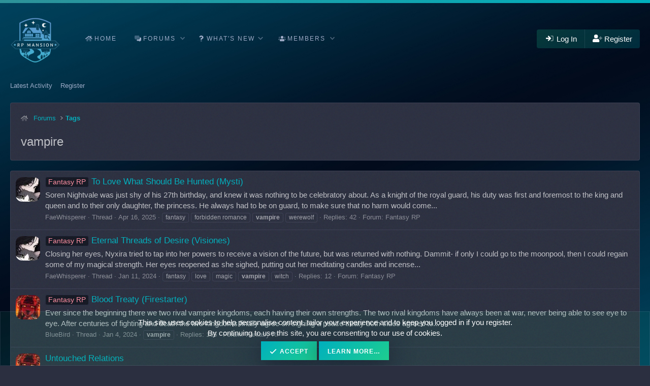

--- FILE ---
content_type: text/html; charset=utf-8
request_url: https://rpmansion.com/tags/vampire/
body_size: 10642
content:
<!DOCTYPE html>
<html id="XF" lang="en-US" dir="LTR"
	data-xf="2.3"
	data-app="public"
	
	
	data-template="tag_view"
	data-container-key=""
	data-content-key="tag-1"
	data-logged-in="false"
	data-cookie-prefix="xf_"
	data-csrf="1769822457,7b9034221b95703aff2529af2649208d"
	class="has-no-js template-tag_view"
	>
<head>
	
	
	

	<meta charset="utf-8" />
	<title>vampire | RP Mansion</title>
	<link rel="manifest" href="/webmanifest.php">

	<meta http-equiv="X-UA-Compatible" content="IE=Edge" />
	<meta name="viewport" content="width=device-width, initial-scale=1, viewport-fit=cover">

	
		
			
				<meta name="theme-color" content="#2c3041" />
			
		
	

	<meta name="apple-mobile-web-app-title" content="RP Mansion">
	
		<link rel="apple-touch-icon" href="/data/assets/logo/browserbookmark2.png">
		

	
		<link rel="canonical" href="https://rpmansion.com/tags/vampire/" />
	

	
		
	
	
	<meta property="og:site_name" content="RP Mansion" />


	
	
		
	
	
	<meta property="og:type" content="website" />


	
	
		
	
	
	
		<meta property="og:title" content="vampire" />
		<meta property="twitter:title" content="vampire" />
	


	
	
	
		
	
	
	<meta property="og:url" content="https://rpmansion.com/tags/vampire/" />


	
	
		
	
	
	
		<meta property="og:image" content="https://rpmansion.com/data/assets/logo/RPMansion700x700px3.png" />
		<meta property="twitter:image" content="https://rpmansion.com/data/assets/logo/RPMansion700x700px3.png" />
		<meta property="twitter:card" content="summary" />
	


	

	
	
	
		
	
	

	<link rel="stylesheet" href="/css.php?css=public%3Anormalize.css%2Cpublic%3Afa.css%2Cpublic%3Avariations.less%2Cpublic%3Acore.less%2Cpublic%3Aapp.less&amp;s=19&amp;l=1&amp;d=1769180588&amp;k=e04d5cdc89aba67ee7c6d82651dbbe00eddb1468" />
	
	
		<link rel="preconnect" href="https://fonts.gstatic.com">
		<link href="https://fonts.googleapis.com/css2?family=Sarabun:wght@300;400;500;700&display=swap" rel="stylesheet">
	

	

<link rel="stylesheet" href="/css.php?css=public%3Anotices.less&amp;s=19&amp;l=1&amp;d=1769180588&amp;k=72302aeef23b1d0dc4d6ed0397c626ef8eca5f7b" />
<link rel="stylesheet" href="/css.php?css=public%3Aozzmodz_badges.less&amp;s=19&amp;l=1&amp;d=1769180588&amp;k=99435f6bdce4013cebbd3d0b3b86389181c7644b" />
<link rel="stylesheet" href="/css.php?css=public%3Aextra.less&amp;s=19&amp;l=1&amp;d=1769180588&amp;k=e5f7197624ad141a5b5563dace687fdc535a8871" />




	
		<script src="/js/xf/preamble.min.js?_v=5116e053"></script>
	

	
	<script src="/js/vendor/vendor-compiled.js?_v=5116e053" defer></script>
	<script src="/js/xf/core-compiled.js?_v=5116e053" defer></script>

	<script>
		XF.ready(() =>
		{
			XF.extendObject(true, XF.config, {
				// 
				userId: 0,
				enablePush: true,
				pushAppServerKey: 'BKmr44Vk-T9F1LPS5W3soTcJxJNWRnei8f_zfaFA2x8Ynrnm5QENkxZIHPk4kr81PUMLKl2VXgwXBE-HEZXcO50',
				url: {
					fullBase: 'https://rpmansion.com/',
					basePath: '/',
					css: '/css.php?css=__SENTINEL__&s=19&l=1&d=1769180588',
					js: '/js/__SENTINEL__?_v=5116e053',
					icon: '/data/local/icons/__VARIANT__.svg?v=1769180583#__NAME__',
					iconInline: '/styles/fa/__VARIANT__/__NAME__.svg?v=5.15.3',
					keepAlive: '/login/keep-alive'
				},
				cookie: {
					path: '/',
					domain: '',
					prefix: 'xf_',
					secure: true,
					consentMode: 'simple',
					consented: ["optional","_third_party"]
				},
				cacheKey: 'f3ed7234243583f554e27d349fe769c5',
				csrf: '1769822457,7b9034221b95703aff2529af2649208d',
				js: {},
				fullJs: false,
				css: {"public:notices.less":true,"public:ozzmodz_badges.less":true,"public:extra.less":true},
				time: {
					now: 1769822457,
					today: 1769760000,
					todayDow: 5,
					tomorrow: 1769846400,
					yesterday: 1769673600,
					week: 1769241600,
					month: 1767254400,
					year: 1767254400
				},
				style: {
					light: '',
					dark: 'default',
					defaultColorScheme: 'dark'
				},
				borderSizeFeature: '3px',
				fontAwesomeWeight: 'r',
				enableRtnProtect: true,
				
				enableFormSubmitSticky: true,
				imageOptimization: '0',
				imageOptimizationQuality: 0.85,
				uploadMaxFilesize: 268435456,
				uploadMaxWidth: 1200,
				uploadMaxHeight: 1500,
				allowedVideoExtensions: ["m4v","mov","mp4","mp4v","mpeg","mpg","ogv","webm"],
				allowedAudioExtensions: ["mp3","opus","ogg","wav"],
				shortcodeToEmoji: true,
				visitorCounts: {
					conversations_unread: '0',
					alerts_unviewed: '0',
					total_unread: '0',
					title_count: true,
					icon_indicator: true
				},
				jsMt: {"xf\/action.js":"ab54024e","xf\/embed.js":"66a0e638","xf\/form.js":"66a0e638","xf\/structure.js":"2ce9b6af","xf\/tooltip.js":"66a0e638"},
				jsState: {},
				publicMetadataLogoUrl: 'https://rpmansion.com/data/assets/logo/RPMansion700x700px3.png',
				publicPushBadgeUrl: 'https://rpmansion.com/styles/default/xenforo/bell.png'
			})

			XF.extendObject(XF.phrases, {
				// 
"svStandardLib_time.day": "{count} day",
"svStandardLib_time.days": "{count} days",
"svStandardLib_time.hour": "{count} hour",
"svStandardLib_time.hours": "{count} hours",
"svStandardLib_time.minute": "{count} minutes",
"svStandardLib_time.minutes": "{count} minutes",
"svStandardLib_time.month": "{count} month",
"svStandardLib_time.months": "{count} months",
"svStandardLib_time.second": "{count} second",
"svStandardLib_time.seconds": "{count} seconds",
"svStandardLib_time.week": "time.week",
"svStandardLib_time.weeks": "{count} weeks",
"svStandardLib_time.year": "{count} year",
"svStandardLib_time.years": "{count} years",
				date_x_at_time_y:     "{date} at {time}",
				day_x_at_time_y:      "{day} at {time}",
				yesterday_at_x:       "Yesterday at {time}",
				x_minutes_ago:        "{minutes} minutes ago",
				one_minute_ago:       "1 minute ago",
				a_moment_ago:         "A moment ago",
				today_at_x:           "Today at {time}",
				in_a_moment:          "Just now",
				in_a_minute:          "In a minute",
				in_x_minutes:         "In {minutes} minutes",
				later_today_at_x:     "Later today at {time}",
				tomorrow_at_x:        "Tomorrow at {time}",
				short_date_x_minutes: "{minutes}m",
				short_date_x_hours:   "{hours}h",
				short_date_x_days:    "{days}d",

				day0: "Sunday",
				day1: "Monday",
				day2: "Tuesday",
				day3: "Wednesday",
				day4: "Thursday",
				day5: "Friday",
				day6: "Saturday",

				dayShort0: "Sun",
				dayShort1: "Mon",
				dayShort2: "Tue",
				dayShort3: "Wed",
				dayShort4: "Thu",
				dayShort5: "Fri",
				dayShort6: "Sat",

				month0: "January",
				month1: "February",
				month2: "March",
				month3: "April",
				month4: "May",
				month5: "June",
				month6: "July",
				month7: "August",
				month8: "September",
				month9: "October",
				month10: "November",
				month11: "December",

				active_user_changed_reload_page: "The active user has changed. Reload the page for the latest version.",
				server_did_not_respond_in_time_try_again: "The server did not respond in time. Please try again.",
				oops_we_ran_into_some_problems: "Oops! We ran into some problems.",
				oops_we_ran_into_some_problems_more_details_console: "Oops! We ran into some problems. Please try again later. More error details may be in the browser console.",
				file_too_large_to_upload: "The file is too large to be uploaded.",
				uploaded_file_is_too_large_for_server_to_process: "The uploaded file is too large for the server to process.",
				files_being_uploaded_are_you_sure: "Files are still being uploaded. Are you sure you want to submit this form?",
				attach: "Attach Files",
				rich_text_box: "Rich text box",
				close: "Close",
				link_copied_to_clipboard: "Link copied to clipboard.",
				text_copied_to_clipboard: "Text copied to clipboard.",
				loading: "Loading…",
				you_have_exceeded_maximum_number_of_selectable_items: "You have exceeded the maximum number of selectable items.",

				processing: "Processing",
				'processing...': "Processing…",

				showing_x_of_y_items: "Showing {count} of {total} items",
				showing_all_items: "Showing all items",
				no_items_to_display: "No items to display",

				number_button_up: "Increase",
				number_button_down: "Decrease",

				push_enable_notification_title: "Push notifications enabled successfully at RP Mansion",
				push_enable_notification_body: "Thank you for enabling push notifications!",

				pull_down_to_refresh: "Pull down to refresh",
				release_to_refresh: "Release to refresh",
				refreshing: "Refreshing…"
			})
		})
	</script>

	


	
		<link rel="icon" type="image/png" href="https://rpmansion.com/data/assets/logo/browsericon2.png" sizes="32x32" />
	

	
	<script async src="https://www.googletagmanager.com/gtag/js?id=UA-252717255-1"></script>
	<script>
		window.dataLayer = window.dataLayer || [];
		function gtag(){dataLayer.push(arguments);}
		gtag('js', new Date());
		gtag('config', 'UA-252717255-1', {
			// 
			
			
				'anonymize_ip': true,
			
		});
	</script>

<script defer src="https://cloudmetrics.xenforo.com/js/essential.js" data-website-id="2020773752925902"></script>
</head>
<body data-template="tag_view">

<div class="p-pageWrapper" id="top">

	

	
	

	
		<div class="p-navSticky p-navSticky--primary " data-xf-init="sticky-header">
			
		<nav class="p-nav">
			<div class="p-nav-inner">
<div class="th_holiday__categoryStrip__left"></div>
<div class="th_holiday__categoryStrip__center"></div>
<div class="th_holiday__categoryStrip__right"></div>
				<button type="button" class="button button--plain p-nav-menuTrigger" data-xf-click="off-canvas" data-menu=".js-headerOffCanvasMenu" tabindex="0" aria-label="Menu"><span class="button-text">
					<i aria-hidden="true"></i>
				</span></button>

				
					<div class="p-header-logo p-header-logo--image">
						<a href="/">
							

	

	
		
		

		
	
		
		

		
	

	

	<picture data-variations="{&quot;default&quot;:{&quot;1&quot;:&quot;\/data\/files\/RPMansionBlue3.png&quot;,&quot;2&quot;:&quot;\/data\/files\/RPMansionBlue3.png&quot;},&quot;alternate&quot;:{&quot;1&quot;:&quot;\/data\/files\/RPMansionBlue3.png&quot;,&quot;2&quot;:&quot;\/data\/files\/RPMansionBlue3.png&quot;}}">
		
		
		

		

		<img src="/data/files/RPMansionBlue3.png" srcset="/data/files/RPMansionBlue3.png 2x" width="100" height="36" alt="RP Mansion"  />
	</picture>


						</a>
					</div>
				

				
					<div class="p-nav-smallLogo">
						<a href="/">
							

	

	
		
		

		
	
		
		

		
	

	

	<picture data-variations="{&quot;default&quot;:{&quot;1&quot;:&quot;\/data\/files\/RPMansionBlue3.png&quot;,&quot;2&quot;:null},&quot;alternate&quot;:{&quot;1&quot;:&quot;\/data\/files\/RPMansionBlue3.png&quot;,&quot;2&quot;:null}}">
		
		
		

		

		<img src="/data/files/RPMansionBlue3.png"  width="100" height="36" alt="RP Mansion"  />
	</picture>


						</a>
					</div>
				

				<div class="p-nav-scroller hScroller" data-xf-init="h-scroller" data-auto-scroll=".p-navEl.is-selected">
					<div class="hScroller-scroll">
						<ul class="p-nav-list js-offCanvasNavSource">
						
							<li>
								
	<div class="p-navEl " >
	

		
	
	<a href="https://rpmansion.com/pages/home/"
	class="p-navEl-link "
	
	data-xf-key="1"
	data-nav-id="home">Home</a>


		

		
	
	</div>

							</li>
						
							<li>
								
	<div class="p-navEl " data-has-children="true">
	

		
	
	<a href="/"
	class="p-navEl-link p-navEl-link--splitMenu "
	
	
	data-nav-id="forums">Forums</a>


		<a data-xf-key="2"
			data-xf-click="menu"
			data-menu-pos-ref="< .p-navEl"
			class="p-navEl-splitTrigger"
			role="button"
			tabindex="0"
			aria-label="Toggle expanded"
			aria-expanded="false"
			aria-haspopup="true"></a>

		
	
		<div class="menu menu--structural" data-menu="menu" aria-hidden="true">
			<div class="menu-content">
				
					
	
	
	<a href="/whats-new/posts/"
	class="menu-linkRow u-indentDepth0 js-offCanvasCopy "
	
	
	data-nav-id="newPosts">New Posts</a>

	

				
			</div>
		</div>
	
	</div>

							</li>
						
							<li>
								
	<div class="p-navEl " data-has-children="true">
	

			
				<a data-xf-key="3"
					data-xf-click="menu"
					data-menu-pos-ref="< .p-navEl"
					class="p-navEl-linkHolder"
					role="button"
					tabindex="0"
					aria-expanded="false"
					aria-haspopup="true">
					
	
	<span 
	class="p-navEl-link p-navEl-link--menuTrigger "
	
	
	data-nav-id="whatsNew">What's New</span>

				</a>
			

		
	
		<div class="menu menu--structural" data-menu="menu" aria-hidden="true">
			<div class="menu-content">
				
					
	
	
	<a href="/featured/"
	class="menu-linkRow u-indentDepth0 js-offCanvasCopy "
	
	
	data-nav-id="featured">Featured content</a>

	

				
					
	
	
	<a href="/forums/announcements.79/"
	class="menu-linkRow u-indentDepth0 js-offCanvasCopy "
	
	
	data-nav-id="Announcements">Announcements</a>

	

				
					
	
	
	<a href="/whats-new/posts/"
	class="menu-linkRow u-indentDepth0 js-offCanvasCopy "
	 rel="nofollow"
	
	data-nav-id="whatsNewPosts">New Posts</a>

	

				
					
	
	
	<a href="/whats-new/latest-activity"
	class="menu-linkRow u-indentDepth0 js-offCanvasCopy "
	 rel="nofollow"
	
	data-nav-id="latestActivity">Latest Activity</a>

	

				
			</div>
		</div>
	
	</div>

							</li>
						
							<li>
								
	<div class="p-navEl " data-has-children="true">
	

		
	
	<a href="/members/"
	class="p-navEl-link p-navEl-link--splitMenu "
	
	
	data-nav-id="members">Members</a>


		<a data-xf-key="4"
			data-xf-click="menu"
			data-menu-pos-ref="< .p-navEl"
			class="p-navEl-splitTrigger"
			role="button"
			tabindex="0"
			aria-label="Toggle expanded"
			aria-expanded="false"
			aria-haspopup="true"></a>

		
	
		<div class="menu menu--structural" data-menu="menu" aria-hidden="true">
			<div class="menu-content">
				
					
	
	
	<a href="/online/"
	class="menu-linkRow u-indentDepth0 js-offCanvasCopy "
	
	
	data-nav-id="currentVisitors">Current Visitors</a>

	

				
			</div>
		</div>
	
	</div>

							</li>
						
						</ul>
					</div>
				</div>

				<div class="p-nav-opposite">
					<div class="p-navgroup p-account p-navgroup--guest">
						
							
								<a href="/login/" class="p-navgroup-link p-navgroup-link--iconic p-navgroup-link--logIn"
									data-xf-click="overlay" data-follow-redirects="on">
									<i aria-hidden="true"></i>
									<span class="p-navgroup-linkText">Log In</span>
								</a>
							
							<div class="menu menu--structural menu--medium" data-menu="menu" aria-hidden="true" data-href="/login/"></div>
							
								<a href="/register/" class="p-navgroup-link p-navgroup-link--iconic p-navgroup-link--register"
									data-xf-click="overlay" data-follow-redirects="on">
									<i aria-hidden="true"></i>
									<span class="p-navgroup-linkText">Register</span>
								</a>
							
						
					</div>

					<div class="p-navgroup p-discovery p-discovery--noSearch">
						<a href="/whats-new/"
							class="p-navgroup-link p-navgroup-link--iconic p-navgroup-link--whatsnew"
							aria-label="What&#039;s New"
							title="What&#039;s New">
							<i aria-hidden="true"></i>
							<span class="p-navgroup-linkText">What's New</span>
						</a>

						
					</div>
				</div>
				
				
			</div>
		</nav>
	
		</div>
		
		
			<div class="p-sectionLinks">
				<div class="p-sectionLinks-inner hScroller" data-xf-init="h-scroller">
					<div class="hScroller-scroll">
						<ul class="p-sectionLinks-list">
						
							<li>
								
	<div class="p-navEl " >
	

		
	
	<a href="/whats-new/latest-activity"
	class="p-navEl-link "
	
	data-xf-key="alt+1"
	data-nav-id="defaultLatestActivity">Latest Activity</a>


		

		
	
	</div>

							</li>
						
							<li>
								
	<div class="p-navEl " >
	

		
	
	<a href="/register/"
	class="p-navEl-link "
	
	data-xf-key="alt+2"
	data-nav-id="defaultRegister">Register</a>


		

		
	
	</div>

							</li>
						
						</ul>
					</div>
				</div>
			</div>
		
	
	

	<div class="offCanvasMenu offCanvasMenu--nav js-headerOffCanvasMenu" data-menu="menu" aria-hidden="true" data-ocm-builder="navigation">
		<div class="offCanvasMenu-backdrop" data-menu-close="true"></div>
		<div class="offCanvasMenu-content">
			<div class="offCanvasMenu-header">
				Menu
				<a class="offCanvasMenu-closer" data-menu-close="true" role="button" tabindex="0" aria-label="Close"></a>
			</div>
			
				<div class="p-offCanvasRegisterLink">
					<div class="offCanvasMenu-linkHolder">
						<a href="/login/" class="offCanvasMenu-link" data-xf-click="overlay" data-menu-close="true">
							Log In
						</a>
					</div>
					<hr class="offCanvasMenu-separator" />
					
						<div class="offCanvasMenu-linkHolder">
							<a href="/register/" class="offCanvasMenu-link" data-xf-click="overlay" data-menu-close="true">
								Register
							</a>
						</div>
						<hr class="offCanvasMenu-separator" />
					
				</div>
			
			<div class="js-offCanvasNavTarget"></div>
			<div class="offCanvasMenu-installBanner js-installPromptContainer" style="display: none;" data-xf-init="install-prompt">
				<div class="offCanvasMenu-installBanner-header">Install the app</div>
				<button type="button" class="button js-installPromptButton"><span class="button-text">Install</span></button>
				<template class="js-installTemplateIOS">
					<div class="js-installTemplateContent">
						<div class="overlay-title">How to install the app on iOS</div>
						<div class="block-body">
							<div class="block-row">
								<p>
									Follow along with the video below to see how to install our site as a web app on your home screen.
								</p>
								<p style="text-align: center">
									<video src="/styles/default/xenforo/add_to_home.mp4"
										width="280" height="480" autoplay loop muted playsinline></video>
								</p>
								<p>
									<small><strong>Note:</strong> This feature may not be available in some browsers.</small>
								</p>
							</div>
						</div>
					</div>
				</template>
			</div>
		</div>
	</div>
	
	

	<div class="p-body">
		<div class="p-body-inner">
			<!--XF:EXTRA_OUTPUT-->

			

			

			
	<noscript class="js-jsWarning"><div class="blockMessage blockMessage--important blockMessage--iconic u-noJsOnly">JavaScript is disabled. For a better experience, please enable JavaScript in your browser before proceeding.</div></noscript>

			
	<div class="blockMessage blockMessage--important blockMessage--iconic js-browserWarning" style="display: none">You are using an out of date browser. It  may not display this or other websites correctly.<br />You should upgrade or use an <a href="https://www.google.com/chrome/" target="_blank" rel="noopener">alternative browser</a>.</div>


			
	<div class="p-body-header block-container">

				
				<div class="p-breadcrumbs--container">
					
	
		<ul class="p-breadcrumbs "
			itemscope itemtype="https://schema.org/BreadcrumbList">
			
				

				
				

				
					
					
	<li itemprop="itemListElement" itemscope itemtype="https://schema.org/ListItem">
		<a href="/" itemprop="item">
			<span itemprop="name">Forums</span>
		</a>
		<meta itemprop="position" content="1" />
	</li>

				

				
				
					
					
	<li itemprop="itemListElement" itemscope itemtype="https://schema.org/ListItem">
		<a href="/tags/" itemprop="item">
			<span itemprop="name">Tags</span>
		</a>
		<meta itemprop="position" content="2" />
	</li>

				
			
		</ul>
	

					
				</div>
				

				
					
	<div class="p-body-header-content">

						
							
								<div class="p-title ">
								
									
										<h1 class="p-title-value">vampire</h1>
									
									
								
								</div>
							

							
						
					</div>
				
			</div>

			<div class="p-body-main   is-active">
				

				<div class="p-body-content">
					
					<div class="p-body-pageContent">


	
	
	







<div class="block" data-xf-init="" data-type="" data-href="/inline-mod/">
	

	<div class="block-container">
		<ol class="block-body">
			
				<li class="block-row block-row--separated  js-inlineModContainer" data-author="FaeWhisperer">
	<div class="contentRow ">
		<span class="contentRow-figure">
			<a href="/members/faewhisperer.3/" class="avatar avatar--s" data-user-id="3" data-xf-init="member-tooltip">
			<img src="/data/avatars/s/0/3.jpg?1730044119" srcset="/data/avatars/m/0/3.jpg?1730044119 2x" alt="FaeWhisperer" class="avatar-u3-s" width="48" height="48" loading="lazy" /> 
		</a>
		</span>
		<div class="contentRow-main">
			<h3 class="contentRow-title">
				<a href="/threads/to-love-what-should-be-hunted-mysti.578/"><span class="label label--fantasyRP" dir="auto">Fantasy RP</span><span class="label-append">&nbsp;</span>To Love What Should Be Hunted (Mysti)</a>
			</h3>

			<div class="contentRow-snippet">Soren Nightvale was just shy of his 27th birthday, and knew it was nothing to be celebratory about. As a knight of the royal guard, his duty was first and foremost to the king and queen and to their only daughter, the princess. He always had to be on guard, to make sure that no harm would come...</div>

			<div class="contentRow-minor contentRow-minor--hideLinks">
				<ul class="listInline listInline--bullet">
					
					<li><a href="/members/faewhisperer.3/" class="username " dir="auto" data-user-id="3" data-xf-init="member-tooltip"><span class="username--staff username--moderator username--admin">FaeWhisperer</span></a></li>
					<li>Thread</li>
					<li><time  class="u-dt" dir="auto" datetime="2025-04-16T00:46:07-0700" data-timestamp="1744789567" data-date="Apr 16, 2025" data-time="12:46 AM" data-short="Apr &#039;25" title="Apr 16, 2025 at 12:46 AM">Apr 16, 2025</time></li>
					
						<li>
							

	
		
			<span class="tagItem tagItem--tag_fantasy" dir="auto">
				fantasy
			</span>
		
			<span class="tagItem tagItem--tag_forbidden-romance" dir="auto">
				forbidden romance
			</span>
		
			<span class="tagItem tagItem--tag_vampire" dir="auto">
				<em class="textHighlight">vampire</em>
			</span>
		
			<span class="tagItem tagItem--tag_werewolf" dir="auto">
				werewolf
			</span>
		
	

						</li>
					
					<li>Replies: 42</li>
					<li>Forum: <a href="/forums/fantasy-rp.15/">Fantasy RP</a></li>
				</ul>
			</div>
		</div>
	</div>
</li>
			
				<li class="block-row block-row--separated  js-inlineModContainer" data-author="FaeWhisperer">
	<div class="contentRow ">
		<span class="contentRow-figure">
			<a href="/members/faewhisperer.3/" class="avatar avatar--s" data-user-id="3" data-xf-init="member-tooltip">
			<img src="/data/avatars/s/0/3.jpg?1730044119" srcset="/data/avatars/m/0/3.jpg?1730044119 2x" alt="FaeWhisperer" class="avatar-u3-s" width="48" height="48" loading="lazy" /> 
		</a>
		</span>
		<div class="contentRow-main">
			<h3 class="contentRow-title">
				<a href="/threads/eternal-threads-of-desire-visiones.303/"><span class="label label--fantasyRP" dir="auto">Fantasy RP</span><span class="label-append">&nbsp;</span>Eternal Threads of Desire (Visiones)</a>
			</h3>

			<div class="contentRow-snippet">Closing her eyes, Nyxira tried to tap into her powers to receive a vision of the future, but was returned with nothing.

Dammit- if only I could go to the moonpool, then I could regain some of my magical strength. 

Her eyes reopened as she sighed, putting out her meditating candles and incense...</div>

			<div class="contentRow-minor contentRow-minor--hideLinks">
				<ul class="listInline listInline--bullet">
					
					<li><a href="/members/faewhisperer.3/" class="username " dir="auto" data-user-id="3" data-xf-init="member-tooltip"><span class="username--staff username--moderator username--admin">FaeWhisperer</span></a></li>
					<li>Thread</li>
					<li><time  class="u-dt" dir="auto" datetime="2024-01-11T08:00:48-0800" data-timestamp="1704988848" data-date="Jan 11, 2024" data-time="8:00 AM" data-short="Jan &#039;24" title="Jan 11, 2024 at 8:00 AM">Jan 11, 2024</time></li>
					
						<li>
							

	
		
			<span class="tagItem tagItem--tag_fantasy" dir="auto">
				fantasy
			</span>
		
			<span class="tagItem tagItem--tag_love" dir="auto">
				love
			</span>
		
			<span class="tagItem tagItem--tag_magic-2" dir="auto">
				magic
			</span>
		
			<span class="tagItem tagItem--tag_vampire" dir="auto">
				<em class="textHighlight">vampire</em>
			</span>
		
			<span class="tagItem tagItem--tag_witch" dir="auto">
				witch
			</span>
		
	

						</li>
					
					<li>Replies: 12</li>
					<li>Forum: <a href="/forums/fantasy-rp.15/">Fantasy RP</a></li>
				</ul>
			</div>
		</div>
	</div>
</li>
			
				<li class="block-row block-row--separated  js-inlineModContainer" data-author="BlueBird">
	<div class="contentRow ">
		<span class="contentRow-figure">
			<a href="/members/bluebird.339/" class="avatar avatar--s" data-user-id="339" data-xf-init="member-tooltip">
			<img src="/data/avatars/s/0/339.jpg?1697464071" srcset="/data/avatars/m/0/339.jpg?1697464071 2x" alt="BlueBird" class="avatar-u339-s" width="48" height="48" loading="lazy" /> 
		</a>
		</span>
		<div class="contentRow-main">
			<h3 class="contentRow-title">
				<a href="/threads/blood-treaty-firestarter.297/"><span class="label label--fantasyRP" dir="auto">Fantasy RP</span><span class="label-append">&nbsp;</span>Blood Treaty (Firestarter)</a>
			</h3>

			<div class="contentRow-snippet">Ever since the beginning there we two rival vampire kingdoms, each having their own strengths. The two rival kingdoms have always been at war, never being able to see eye to eye.

After centuries of fighting and death the two kingdoms finally agree on signing a peace treaty both sides agreed to...</div>

			<div class="contentRow-minor contentRow-minor--hideLinks">
				<ul class="listInline listInline--bullet">
					
					<li><a href="/members/bluebird.339/" class="username " dir="auto" data-user-id="339" data-xf-init="member-tooltip">BlueBird</a></li>
					<li>Thread</li>
					<li><time  class="u-dt" dir="auto" datetime="2024-01-04T11:58:16-0800" data-timestamp="1704398296" data-date="Jan 4, 2024" data-time="11:58 AM" data-short="Jan &#039;24" title="Jan 4, 2024 at 11:58 AM">Jan 4, 2024</time></li>
					
						<li>
							

	
		
			<span class="tagItem tagItem--tag_vampire" dir="auto">
				<em class="textHighlight">vampire</em>
			</span>
		
	

						</li>
					
					<li>Replies: 165</li>
					<li>Forum: <a href="/forums/fantasy-rp.15/">Fantasy RP</a></li>
				</ul>
			</div>
		</div>
	</div>
</li>
			
				<li class="block-row block-row--separated  js-inlineModContainer" data-author="BlueBird">
	<div class="contentRow ">
		<span class="contentRow-figure">
			<a href="/members/bluebird.339/" class="avatar avatar--s" data-user-id="339" data-xf-init="member-tooltip">
			<img src="/data/avatars/s/0/339.jpg?1697464071" srcset="/data/avatars/m/0/339.jpg?1697464071 2x" alt="BlueBird" class="avatar-u339-s" width="48" height="48" loading="lazy" /> 
		</a>
		</span>
		<div class="contentRow-main">
			<h3 class="contentRow-title">
				<a href="/threads/untouched-relations.240/">Untouched Relations</a>
			</h3>

			<div class="contentRow-snippet">@BazookaRay1 

Kathrine paced back and forth in her room, today was the day her father came back from the meeting with the wolf tribe.
&quot;Lady Kathrine, your father has returned.&quot; A maid said opening her door.

Kathrine nodded and got dressed in her sleek black dress and headed to the throne room...</div>

			<div class="contentRow-minor contentRow-minor--hideLinks">
				<ul class="listInline listInline--bullet">
					
					<li><a href="/members/bluebird.339/" class="username " dir="auto" data-user-id="339" data-xf-init="member-tooltip">BlueBird</a></li>
					<li>Thread</li>
					<li><time  class="u-dt" dir="auto" datetime="2023-11-16T08:58:09-0800" data-timestamp="1700153889" data-date="Nov 16, 2023" data-time="8:58 AM" data-short="Nov &#039;23" title="Nov 16, 2023 at 8:58 AM">Nov 16, 2023</time></li>
					
						<li>
							

	
		
			<span class="tagItem tagItem--tag_fantasy-2" dir="auto">
				#fantasy
			</span>
		
			<span class="tagItem tagItem--tag_vampire" dir="auto">
				<em class="textHighlight">vampire</em>
			</span>
		
			<span class="tagItem tagItem--tag_werewolf" dir="auto">
				werewolf
			</span>
		
	

						</li>
					
					<li>Replies: 80</li>
					<li>Forum: <a href="/forums/inactive-threads.84/">Inactive Threads</a></li>
				</ul>
			</div>
		</div>
	</div>
</li>
			
				<li class="block-row block-row--separated  js-inlineModContainer" data-author="Frankiesden21">
	<div class="contentRow ">
		<span class="contentRow-figure">
			<a href="/members/frankiesden21.396/" class="avatar avatar--s avatar--default avatar--default--dynamic" data-user-id="396" data-xf-init="member-tooltip" style="background-color: #adebad; color: #2eb82e">
			<span class="avatar-u396-s" role="img" aria-label="Frankiesden21">F</span> 
		</a>
		</span>
		<div class="contentRow-main">
			<h3 class="contentRow-title">
				<a href="/threads/new-rper-with-good-story.233/"><span class="label label--RPHunt" dir="auto">RP Hunt</span><span class="label-append">&nbsp;</span>New rper with good story</a>
			</h3>

			<div class="contentRow-snippet">Hi all, i’m looking for someone to rp with me i’ve got a great GXG secret vampire best friend rp story and would love to share with a fellow lesbian like myself 🙂</div>

			<div class="contentRow-minor contentRow-minor--hideLinks">
				<ul class="listInline listInline--bullet">
					
					<li><a href="/members/frankiesden21.396/" class="username " dir="auto" data-user-id="396" data-xf-init="member-tooltip">Frankiesden21</a></li>
					<li>Thread</li>
					<li><time  class="u-dt" dir="auto" datetime="2023-11-08T19:37:47-0800" data-timestamp="1699501067" data-date="Nov 8, 2023" data-time="7:37 PM" data-short="Nov &#039;23" title="Nov 8, 2023 at 7:37 PM">Nov 8, 2023</time></li>
					
						<li>
							

	
		
			<span class="tagItem tagItem--tag_2-best-lesbian-best-friends" dir="auto">
				2 best lesbian best friends
			</span>
		
			<span class="tagItem tagItem--tag_frankieashley" dir="auto">
				frankie&amp;ashley
			</span>
		
			<span class="tagItem tagItem--tag_gxg" dir="auto">
				gxg
			</span>
		
			<span class="tagItem tagItem--tag_lesbian" dir="auto">
				lesbian
			</span>
		
			<span class="tagItem tagItem--tag_love-each-other" dir="auto">
				love each other
			</span>
		
			<span class="tagItem tagItem--tag_roleplay" dir="auto">
				roleplay
			</span>
		
			<span class="tagItem tagItem--tag_secret" dir="auto">
				secret
			</span>
		
			<span class="tagItem tagItem--tag_vampire" dir="auto">
				<em class="textHighlight">vampire</em>
			</span>
		
			<span class="tagItem tagItem--tag_who-secertly" dir="auto">
				who secertly
			</span>
		
	

						</li>
					
					<li>Replies: 2</li>
					<li>Forum: <a href="/forums/on-the-search.86/">On the Search</a></li>
				</ul>
			</div>
		</div>
	</div>
</li>
			
				<li class="block-row block-row--separated  js-inlineModContainer" data-author="FaeWhisperer">
	<div class="contentRow ">
		<span class="contentRow-figure">
			<a href="/members/faewhisperer.3/" class="avatar avatar--s" data-user-id="3" data-xf-init="member-tooltip">
			<img src="/data/avatars/s/0/3.jpg?1730044119" srcset="/data/avatars/m/0/3.jpg?1730044119 2x" alt="FaeWhisperer" class="avatar-u3-s" width="48" height="48" loading="lazy" /> 
		</a>
		</span>
		<div class="contentRow-main">
			<h3 class="contentRow-title">
				<a href="/threads/lady-of-the-mansion-aviddreamer.170/"><span class="label label--fantasyRP" dir="auto">Fantasy RP</span><span class="label-append">&nbsp;</span>Lady of the Mansion (AvidDreamer)</a>
			</h3>

			<div class="contentRow-snippet">Our story begins in a rural part of the world, where the forest was dense and the nearest town was about a thirty minute drive away. Within that forest, past large brushed iron and gold gates was a large, historic mansion. The outside of the mansion had been weathered due to time but overall the...</div>

			<div class="contentRow-minor contentRow-minor--hideLinks">
				<ul class="listInline listInline--bullet">
					
					<li><a href="/members/faewhisperer.3/" class="username " dir="auto" data-user-id="3" data-xf-init="member-tooltip"><span class="username--staff username--moderator username--admin">FaeWhisperer</span></a></li>
					<li>Thread</li>
					<li><time  class="u-dt" dir="auto" datetime="2023-07-27T01:05:12-0700" data-timestamp="1690445112" data-date="Jul 27, 2023" data-time="1:05 AM" data-short="Jul &#039;23" title="Jul 27, 2023 at 1:05 AM">Jul 27, 2023</time></li>
					
						<li>
							

	
		
			<span class="tagItem tagItem--tag_fantasy" dir="auto">
				fantasy
			</span>
		
			<span class="tagItem tagItem--tag_supernatural" dir="auto">
				supernatural
			</span>
		
			<span class="tagItem tagItem--tag_vampire" dir="auto">
				<em class="textHighlight">vampire</em>
			</span>
		
			<span class="tagItem tagItem--tag_warlock" dir="auto">
				warlock
			</span>
		
	

						</li>
					
					<li>Replies: 18</li>
					<li>Forum: <a href="/forums/fantasy-rp.15/">Fantasy RP</a></li>
				</ul>
			</div>
		</div>
	</div>
</li>
			
		</ol>
	</div>
	<div class="block-outer block-outer--after">
		
		
	</div>
</div></div>
					
				</div>

				
			</div>

			
			
	
		<ul class="p-breadcrumbs p-breadcrumbs--bottom"
			itemscope itemtype="https://schema.org/BreadcrumbList">
			
				

				
				

				
					
					
	<li itemprop="itemListElement" itemscope itemtype="https://schema.org/ListItem">
		<a href="/" itemprop="item">
			<span itemprop="name">Forums</span>
		</a>
		<meta itemprop="position" content="1" />
	</li>

				

				
				
					
					
	<li itemprop="itemListElement" itemscope itemtype="https://schema.org/ListItem">
		<a href="/tags/" itemprop="item">
			<span itemprop="name">Tags</span>
		</a>
		<meta itemprop="position" content="2" />
	</li>

				
			
		</ul>
	

			
		</div>
	</div>
	
	

	<footer class="p-footer" id="footer">
		<div class="p-footer-inner">

			<div class="p-footer-row">
				
					<div class="p-footer-row-main">
						<ul class="p-footer-linkList">
						
							
							
								<li>
									
										
											<a href="/misc/style" data-xf-click="overlay"
												data-xf-init="tooltip" title="Style Chooser" rel="nofollow">
												<i class="fa--xf fad fa-paint-brush "><svg xmlns="http://www.w3.org/2000/svg" viewBox="0 0 512 512" role="img" aria-hidden="true" ><path d="M512 49.55c0 16.14-6.52 31.64-13.9 46C385.06 306.53 349.06 352 287 352a92 92 0 0 1-22.39-3l-63.82-53.18a92.58 92.58 0 0 1-8.73-38.7c0-53.75 21.27-58 225.68-240.64C428.53 6.71 442.74 0 457.9 0 486 0 512 20.64 512 49.55z" class="fa-secondary"/><path d="M255 382.68a86.64 86.64 0 0 1 1 9.13C256 468.23 203.87 512 128 512 37.94 512 0 439.62 0 357.27c9.79 6.68 44.14 34.35 55.25 34.35a15.26 15.26 0 0 0 14.59-10c20.66-54.44 57.07-69.72 97.19-72.3z" class="fa-primary"/></svg></i> RP Mansion Modern
											</a>
										
										
											<a href="/misc/style-variation" rel="nofollow"
												class="js-styleVariationsLink"
												data-xf-init="tooltip" title="Style variation"
												data-xf-click="menu" data-z-index-ref=".u-bottomFixer" role="button" aria-expanded="false" aria-haspopup="true">

												<i class="fa--xf far fa-adjust "><svg xmlns="http://www.w3.org/2000/svg" role="img" ><title>Style variation</title><use href="/data/local/icons/regular.svg?v=1769180583#adjust"></use></svg></i>
											</a>

											<div class="menu" data-menu="menu" aria-hidden="true">
												<div class="menu-content js-styleVariationsMenu">
													

	
		

	<a href="/misc/style-variation?reset=1&amp;t=1769822457%2C7b9034221b95703aff2529af2649208d"
		class="menu-linkRow is-selected"
		rel="nofollow"
		data-xf-click="style-variation" data-variation="">

		<i class="fa--xf far fa-adjust "><svg xmlns="http://www.w3.org/2000/svg" role="img" aria-hidden="true" ><use href="/data/local/icons/regular.svg?v=1769180583#adjust"></use></svg></i>

		
			Default
		
	</a>

	

	
		
			

	<a href="/misc/style-variation?variation=alternate&amp;t=1769822457%2C7b9034221b95703aff2529af2649208d"
		class="menu-linkRow "
		rel="nofollow"
		data-xf-click="style-variation" data-variation="alternate">

		<i class="fa--xf far fa-adjust "><svg xmlns="http://www.w3.org/2000/svg" role="img" aria-hidden="true" ><use href="/data/local/icons/regular.svg?v=1769180583#adjust"></use></svg></i>

		
			Alternate
		
	</a>

		
	

												</div>
											</div>
										
									
								</li>
							
							
						
						</ul>
					</div>
				
				<div class="p-footer-row-opposite">
					<ul class="p-footer-linkList">
						
							
								<li><a href="/misc/contact" data-xf-click="overlay">Contact Us</a></li>
							
						

						
							<li><a href="/help/terms/">Terms and Rules</a></li>
						

						
							<li><a href="/help/privacy-policy/">Privacy Policy</a></li>
						

						
							<li><a href="/help/">Help</a></li>
						

						
							<li><a href="https://rpmansion.com/pages/home/">Home</a></li>
						

						<li><a href="/forums/-/index.rss" target="_blank" class="p-footer-rssLink" title="RSS"><span aria-hidden="true"><i class="fa--xf far fa-rss "><svg xmlns="http://www.w3.org/2000/svg" role="img" aria-hidden="true" ><use href="/data/local/icons/regular.svg?v=1769180583#rss"></use></svg></i><span class="u-srOnly">RSS</span></span></a></li>
					</ul>
				</div>
			</div>

			
				<div class="p-footer-copyright">
				
					<!--XF:branding--><a href="https://xenforo.com" class="u-concealed" dir="ltr" target="_blank" rel="sponsored noopener">Community platform by XenForo<sup>&reg;</sup> <span class="copyright">&copy; 2010-2026 XenForo Ltd.</span></a><!--/XF:branding-->
					
				
					
						<br />
						Theming with <i class="fa--xf fad fa-heart  animate-pulse"><svg xmlns="http://www.w3.org/2000/svg" viewBox="0 0 512 512" role="img" aria-hidden="true" ><path d="M462.32 62.63C407.5 15.94 326 24.33 275.69 76.23L256 96.53l-19.69-20.3c-50.21-51.9-131.8-60.29-186.61-13.6-62.78 53.6-66.09 149.81-9.88 207.9l193.5 199.79a31.31 31.31 0 0 0 45.28 0l193.5-199.79c56.31-58.09 53-154.3-9.78-207.9zm-52.8 185l-143.1 143.85a15.29 15.29 0 0 1-21.7 0l-140-140.78c-28.37-28.52-33.78-75-8.37-106.23a76.44 76.44 0 0 1 113.77-5.88l45.49 45.7 42.37-42.58c28.38-28.52 74.65-34 105.71-8.45a77.35 77.35 0 0 1 5.83 114.36z" class="fa-secondary"/><path d="M244.72 391.48l-140-140.78c-28.37-28.52-33.78-75-8.36-106.23a76.43 76.43 0 0 1 113.76-5.88l45.49 45.7 42.37-42.58c28.38-28.51 74.65-34 105.71-8.45a77.35 77.35 0 0 1 5.87 114.36L266.41 391.48a15.28 15.28 0 0 1-21.69 0z" class="fa-primary"/></svg></i> by: <a href="http://www.dohtheme.com">DohTheme</a>
					
				</div>
			

			
		</div>
	</footer>

</div> <!-- closing p-pageWrapper -->

<div class="u-bottomFixer js-bottomFixTarget">
	
	
		
	
		
		

		<ul class="notices notices--bottom_fixer  js-notices"
			data-xf-init="notices"
			data-type="bottom_fixer"
			data-scroll-interval="6">

			
				
	<li class="notice js-notice notice--primary notice--cookie"
		data-notice-id="-1"
		data-delay-duration="0"
		data-display-duration="0"
		data-auto-dismiss="0"
		data-visibility="">

		
		<div class="notice-content">
			
			
	<div class="u-alignCenter">
		This site uses cookies to help personalise content, tailor your experience and to keep you logged in if you register.<br />
By continuing to use this site, you are consenting to our use of cookies.
	</div>

	<div class="u-inputSpacer u-alignCenter">
		<a href="/account/dismiss-notice" class="button button--icon button--icon--confirm js-noticeDismiss button--notice"><i class="fa--xf far fa-check "><svg xmlns="http://www.w3.org/2000/svg" role="img" aria-hidden="true" ><use href="/data/local/icons/regular.svg?v=1769180583#check"></use></svg></i><span class="button-text">Accept</span></a>
		<a href="/help/cookies" class="button button--notice"><span class="button-text">Learn more…</span></a>
	</div>

		</div>
	</li>

			
		</ul>
	

	
</div>

<div class="u-navButtons js-navButtons">
	<a href="javascript:" class="button button--scroll"><span class="button-text"><i class="fa--xf far fa-arrow-left "><svg xmlns="http://www.w3.org/2000/svg" role="img" aria-hidden="true" ><use href="/data/local/icons/regular.svg?v=1769180583#arrow-left"></use></svg></i><span class="u-srOnly">Back</span></span></a>
</div>


	<div class="u-scrollButtons js-scrollButtons" data-trigger-type="both">
		<a href="#top" class="button button--scroll" data-xf-click="scroll-to"><span class="button-text"><i class="fa--xf fad fa-chevron-up "><svg xmlns="http://www.w3.org/2000/svg" viewBox="0 0 448 512" role="img" aria-hidden="true" ><path d="M69.66 381.49a23.93 23.93 0 0 1-33.84 0l-22.65-22.7a24 24 0 0 1 0-33.94l154.04-154.31 56.89 56.78z" class="fa-secondary"/><path d="M435 358.75l-22.65 22.7a23.92 23.92 0 0 1-33.84 0l-211.34-211 40-40a23.93 23.93 0 0 1 33.84 0L435 324.81a24 24 0 0 1 0 33.94z" class="fa-primary"/></svg></i><span class="u-srOnly">Top</span></span></a>
		
			<a href="#footer" class="button button--scroll" data-xf-click="scroll-to"><span class="button-text"><i class="fa--xf fad fa-chevron-down "><svg xmlns="http://www.w3.org/2000/svg" viewBox="0 0 448 512" role="img" aria-hidden="true" ><path d="M224.1 284.64l-56.89 56.78-154-154.31a24 24 0 0 1 0-33.94l22.65-22.7a23.93 23.93 0 0 1 33.84 0z" class="fa-secondary"/><path d="M435 187.15L241 381.48a23.94 23.94 0 0 1-33.84 0l-40-40 211.34-211a23.93 23.93 0 0 1 33.84 0L435 153.21a24 24 0 0 1 0 33.94z" class="fa-primary"/></svg></i><span class="u-srOnly">Bottom</span></span></a>
		
	</div>



	<form style="display:none" hidden="hidden">
		<input type="text" name="_xfClientLoadTime" value="" id="_xfClientLoadTime" title="_xfClientLoadTime" tabindex="-1" />
	</form>

	





	
	




</body>
</html>











--- FILE ---
content_type: text/css; charset=utf-8
request_url: https://rpmansion.com/css.php?css=public%3Anotices.less&s=19&l=1&d=1769180588&k=72302aeef23b1d0dc4d6ed0397c626ef8eca5f7b
body_size: 1212
content:
@charset "UTF-8";

/********* public:notices.less ********/
.notices{list-style:none;margin:0;padding:0}.notices.notices--block .notice{margin-bottom:10px}.notices.notices--floating{margin:0 20px 0 auto;width:300px;max-width:100%;z-index:800}@media (max-width:340px){.notices.notices--floating{margin-right:10px}}.notices.notices--floating .notice{margin-bottom:20px}.notices.notices--scrolling{display:flex;align-items:stretch;overflow:hidden;border:1px solid hsla(var(--xf-borderColor));position:relative;margin-bottom:10px}.notices.notices--scrolling:before{content:"";position:absolute;top:0;bottom:0;left:0;right:0;background-image:url("/data/styles/15/styles/vigas/img/base-body-overlay.gif");opacity:.02;pointer-events:none}.notices.notices--scrolling.notices--isMulti{margin-bottom:30px}.notices.notices--scrolling .notice{width:100%;flex-grow:0;flex-shrink:0;border:none}.notice{border:1px solid hsla(var(--xf-borderColor));position:relative}.notice:before,.notice:after{content:" ";display:table}.notice:after{clear:both}.notice:before{content:"";position:absolute;top:0;bottom:0;left:0;right:0;background-image:url("/data/styles/15/styles/vigas/img/base-body-overlay.gif");opacity:.02;pointer-events:none}.notice.notice--primary{color:hsla(var(--xf-textColorEmphasized));background:hsla(var(--xf-contentHighlightBg))}.notice.notice--accent{color:hsla(var(--xf-textColorAccentContent));background:hsla(var(--xf-contentAccentBg))}.notice.notice--accent a:not(.button--notice){color:hsla(var(--xf-textColorAttention))}.notice.notice--dark{color:#fefefe;border:none;background:hsl(0,0%,8%)}.notice.notice--dark a:not(.button--notice){color:hsl(0,0%,71%)}.notice.notice--light{color:hsl(0,0%,8%);background:hsl(0,0%,100%)}.notice.notice--light a:not(.button--notice){color:hsl(0,0%,51%)}.notice.notice--enablePush{display:none}@media (max-width:900px){.notice.notice--enablePush{padding:3px 3px 10px;font-size:13px}}@media (max-width:900px){.notice.notice--cookie .notice-content{padding:3px 3px 10px;font-size:12px}.notice.notice--cookie .notice-content .button--notice{font-size:12px;padding:3px 6px}.notice.notice--cookie .notice-content .button--notice .button-text{font-size:12px}}.notice.notice--cookieAdvanced .notice-content{padding:1em 0}.notice.notice--cookieAdvanced .notice-content .u-pageCentered{display:grid;grid-template-columns:1fr 300px;gap:20px;align-items:end}@media (max-width:650px){.notice.notice--cookieAdvanced .notice-content .u-pageCentered{display:block}}.notice.notice--cookieAdvanced .notice-content h2{margin:0}.notice.notice--cookieAdvanced .notice-content .button{width:100%;margin:.5em 0;font-weight:bold}.notice.notice--cookieAdvanced .notice-content form.is-active{display:contents;grid-column:span 2}.notice.notice--cookieAdvanced .notice-content form.is-active .formRow.formRow--fullWidth>dd{padding-left:0;padding-right:0}.notice.notice--cookieAdvanced .notice-content form:not(.is-active){display:none}.notices--block .notice{font-size:15px;border-radius:4px}.notices--floating .notice{font-size:11px;border-radius:4px;box-shadow:1px 1px 3px hsla(0,0%,0%,.25)}.notices--floating .notice.notice--primary{background-color:hsla(var(--xf-contentHighlightBg--h),var(--xf-contentHighlightBg--s),var(--xf-contentHighlightBg--l),80%)}.notices--floating .notice.notice--accent{background-color:hsla(var(--xf-contentAccentBg--h),var(--xf-contentAccentBg--s),var(--xf-contentAccentBg--l),80%)}.notices--floating .notice.notice--dark{background-color:hsla(0,0%,8%,80%)}.notices--floating .notice.notice--light{background-color:hsla(0,0%,100%,80%)}.has-js .notices--floating .notice{display:none}.notice.notice--hasImage .notice-content{margin-left:68px;min-height:68px}@media (max-width:900px){.notice.notice--hidewide:not(.is-vis-processed){display:none;visibility:hidden}}@media (max-width:650px){.notice.notice--hidemedium:not(.is-vis-processed){display:none;visibility:hidden}}@media (max-width:480px){.notice.notice--hidenarrow:not(.is-vis-processed){display:none;visibility:hidden}}.notice-image{float:left;padding:10px 0 10px 10px}.notice-image img{max-width:48px;max-height:48px}.notice-content{padding:10px}.notice-content a.notice-dismiss{float:right;color:inherit;font-size:16px;line-height:1;height:1em;box-sizing:content-box;padding:0 0 5px 5px;opacity:.5;-webkit-transition: opacity .25s ease;transition: opacity .25s ease;cursor:pointer}.notice-content a.notice-dismiss:before{display:inline-block;content:"";height:1em;vertical-align:-0.125em;background-color:currentColor;width:.75em;mask:url('/styles/fa/regular/times.svg?v=5.15.3') no-repeat center;-webkit-mask:url('/styles/fa/regular/times.svg?v=5.15.3') no-repeat center}.notice-content a.notice-dismiss:hover{text-decoration:none;opacity:1}.notices--floating .notice-content a.notice-dismiss{font-size:14px}

--- FILE ---
content_type: text/css; charset=utf-8
request_url: https://rpmansion.com/css.php?css=public%3Aextra.less&s=19&l=1&d=1769180588&k=e5f7197624ad141a5b5563dace687fdc535a8871
body_size: 1288
content:
@charset "UTF-8";

/********* public:extra.less ********/
.template-forum_list .block-container .node{border-style:none;position:relative;box-shadow:0px 0px 3px 2px hsla(0,0%,53%,.3);border-radius:5px;transition:200ms ease}.template-forum_list .block-container .node::before{content:' ';position:absolute;top:0;right:0;bottom:0;left:0;z-index:-1;box-shadow:0 0 8px hsla(var(--xf-paletteColor1)),inset 0 0 10px hsla(var(--xf-contentAltBg));border-radius:5px;background:hsla(var(--xf-contentAltBg));opacity:0;transition:opacity 200ms}.template-forum_list .block-container .node:hover::before{opacity:1;transition:100ms ease}.template-forum_list .block-container .node:hover{transform:scale(1.015);transition:100ms ease}.node-title{text-underline-offset:0px}.node-subNodesFlat{text-underline-offset:0px}.template-forum_view .block-container .node{border-style:none;display:inline-block;box-shadow:0px 0px 3px 2px hsla(0,0%,53%,.3);border-radius:5px;transition:200ms ease}.template-forum_view .block-container .node::before{content:' ';position:absolute;top:0;right:0;bottom:0;left:0;z-index:-1;box-shadow:0 0 8px hsla(var(--xf-paletteAccent1)),inset 0 0 16px hsla(var(--xf-contentAltBg));border-radius:5px;background:hsla(var(--xf-contentAltBg));opacity:0;transition:opacity 200ms}.template-forum_view .block-container .node:hover::before{opacity:4;transition:40ms ease}.template-forum_view .block-container .node:hover{transform:scale(1.005);transition:40ms ease}.node-title{text-underline-offset:0px}.node-subNodesFlat{text-underline-offset:0px}.fr-toolbar .fr-command.fr-btn[data-cmd="xfBbCode"]{color:hsla(var(--xf-paletteAccent1))}.fr-toolbar .fr-command.fr-btn[data-cmd="xfBbCode"].fr-active{color:hsla(var(--xf-paletteColor1)) !important}.userBanner.userBanner--Administrator:before{display:inline-block;content:"";height:1em;vertical-align:-0.125em;background-color:currentColor;width:1.28571429em;mask:url('/styles/fa/regular/crown.svg?v=5.15.3') no-repeat center;-webkit-mask:url('/styles/fa/regular/crown.svg?v=5.15.3') no-repeat center;padding-right:4px}.userBanner.userBanner--staff:before{display:inline-block;content:"";height:1em;vertical-align:-0.125em;background-color:currentColor;width:1.28571429em;mask:url('/styles/fa/regular/shield-alt.svg?v=5.15.3') no-repeat center;-webkit-mask:url('/styles/fa/regular/shield-alt.svg?v=5.15.3') no-repeat center;padding-right:4px}.userBanner.userBanner--moderator:before{display:inline-block;content:"";height:1em;vertical-align:-0.125em;background-color:currentColor;width:1.28571429em;mask:url('/styles/fa/regular/swords.svg?v=5.15.3') no-repeat center;-webkit-mask:url('/styles/fa/regular/swords.svg?v=5.15.3') no-repeat center;padding-right:4px}.userBanner.userBanner--tpm:before{display:inline-block;content:"";height:1em;vertical-align:-0.125em;background-color:currentColor;width:1.28571429em;mask:url('/styles/fa/regular/star.svg?v=5.15.3') no-repeat center;-webkit-mask:url('/styles/fa/regular/star.svg?v=5.15.3') no-repeat center;padding-right:4px !important}.p-navEl-link[data-nav-id="Announcements"]::before{display:inline-block;content:"";height:1em;vertical-align:-0.125em;background-color:currentColor;width:1.28571429em;mask:url(/styles/fa/duotone/bullhorn.svg?v=5.15.3) no-repeat center;-webkit-mask:url(/styles/fa/duotone/bullhorn.svg?v=5.15.3) no-repeat center}.p-navEl-link[data-nav-id="tpm"]::before{display:inline-block;content:"";height:1em;vertical-align:-0.125em;background-color:currentColor;width:1.28571429em;mask:url(/styles/fa/duotone/star.svg?v=5.15.3) no-repeat center;-webkit-mask:url(/styles/fa/duotone/star.svg?v=5.15.3) no-repeat center}.p-navEl-link[data-nav-id="searchProfilePosts"]::before{display:inline-block;content:"";height:1em;vertical-align:-0.125em;background-color:currentColor;width:1.28571429em;mask:url(/styles/fa/duotone/search.svg?v=5.15.3) no-repeat center;-webkit-mask:url(/styles/fa/duotone/search.svg?v=5.15.3) no-repeat center}.p-navEl-link[data-nav-id="th_donate"]::before{display:inline-block;content:"";height:1em;vertical-align:-0.125em;background-color:currentColor;width:1.28571429em;mask:url(/styles/fa/duotone/heart.svg?v=5.15.3) no-repeat center;-webkit-mask:url(/styles/fa/duotone/heart.svg?v=5.15.3) no-repeat center}.p-navEl-link[data-nav-id="whatsNew"]::before{display:inline-block;content:"";height:1em;vertical-align:-0.125em;background-color:currentColor;width:1.28571429em;mask:url(/styles/fa/duotone/question.svg?v=5.15.3) no-repeat center;-webkit-mask:url(/styles/fa/duotone/question.svg?v=5.15.3) no-repeat center}.p-navEl-link[data-nav-id="newPosts"]::before{display:inline-block;content:"";height:1em;vertical-align:-0.125em;background-color:currentColor;width:1.28571429em;mask:url(/styles/fa/duotone/sparkles.svg?v=5.15.3) no-repeat center;-webkit-mask:url(/styles/fa/duotone/sparkles.svg?v=5.15.3) no-repeat center}.p-navEl-link[data-nav-id="watched"]::before{display:inline-block;content:"";height:1em;vertical-align:-0.125em;background-color:currentColor;width:1.28571429em;mask:url(/styles/fa/duotone/bookmark.svg?v=5.15.3) no-repeat center;-webkit-mask:url(/styles/fa/duotone/bookmark.svg?v=5.15.3) no-repeat center}.block-tabHeader.block-tabHeader--memberTabs .tabs-tab[id="xfmgAlbums"]::before{display:inline-block;content:"";height:1em;vertical-align:-0.125em;background-color:currentColor;width:1.28571429em;mask:url(/styles/fa/duotone/images.svg?v=5.15.3) no-repeat center;-webkit-mask:url(/styles/fa/duotone/images.svg?v=5.15.3) no-repeat center}.block-tabHeader.block-tabHeader--memberTabs .tabs-tab[id="badges"]::before{display:inline-block;content:"";height:1em;vertical-align:-0.125em;background-color:currentColor;width:1.28571429em;mask:url(/styles/fa/duotone/award.svg?v=5.15.3) no-repeat center;-webkit-mask:url(/styles/fa/duotone/award.svg?v=5.15.3) no-repeat center}.p-body-sidebar .block[data-widget-key="tpm_widget_forumlist_sidebar"] .block-minorHeader::before,.p-body-sideNav .block[data-widget-section="staffMembers"] .block-minorHeader::before{display:absolute;content:"";height:1em;vertical-align:1em;margin:-0.26em 6px -0.26em 0;background-color:currentColor;width:1.28571429em;mask:url(/styles/fa/duotone/star.svg?v=5.15.3) no-repeat center;-webkit-mask:url(/styles/fa/duotone/star.svg?v=5.15.3) no-repeat center}.p-body-sidebar .block[data-widget-section="staffMembers"] .block-minorHeader::before{display:inline-block;content:"";height:.8em;vertical-align:1em;margin:-0.26em 6px -0.26em 0;background-color:currentColor;width:1.28571429em;mask:url(/styles/fa/duotone/crown.svg?v=5.15.3) no-repeat center;-webkit-mask:url(/styles/fa/duotone/crown.svg?v=5.15.3) no-repeat center}.p-body-sidebar .block[data-widget-section="onlineNow"] .block-minorHeader::before{display:inline-block;content:"";height:1em;vertical-align:1em;margin:-0.26em 6px -0.26em 0;background-color:currentColor;width:1.28571429em;mask:url(/styles/fa/duotone/users.svg?v=5.15.3) no-repeat center;-webkit-mask:url(/styles/fa/duotone/users.svg?v=5.15.3) no-repeat center}.p-body-sidebar .block[data-widget-key="forum_overview_new_posts"] .block-minorHeader::before{display:inline-block;content:"";height:1em;vertical-align:1em;margin:-0.26em 6px -0.26em 0;background-color:currentColor;width:1.28571429em;mask:url(/styles/fa/duotone/comments.svg?v=5.15.3) no-repeat center;-webkit-mask:url(/styles/fa/duotone/comments.svg?v=5.15.3) no-repeat center}.p-body-sidebar .block[data-widget-key="forum_overview_forum_statistics"] .block-minorHeader::before{display:inline-block;content:"";height:1em;vertical-align:1em;margin:-0.26em 6px -0.26em 0;background-color:currentColor;width:1.28571429em;mask:url(/styles/fa/duotone/chart-bar.svg?v=5.15.3) no-repeat center;-webkit-mask:url(/styles/fa/duotone/chart-bar.svg?v=5.15.3) no-repeat center}.p-body-sidebar .block[data-widget-key="user_birthdays"] .block-minorHeader::before{display:inline-block;content:"";height:1em;vertical-align:1em;margin:-0.26em 6px -0.26em 0;background-color:currentColor;width:1.28571429em;mask:url(/styles/fa/duotone/birthday-cake.svg?v=5.15.3) no-repeat center;-webkit-mask:url(/styles/fa/duotone/birthday-cake.svg?v=5.15.3) no-repeat center}.message-avatar .message-avatar-wrapper .message-avatar-online{content:"";opacity:0;position:absolute}.xgt-avatar2{display:block;background:linear-gradient(45deg, hsla(var(--xf-paletteColor2)) 0%, hsla(var(--xf-paletteAccent1)) 25%, hsla(var(--xf-paletteColor2)) 50%, hsla(var(--xf-paletteColor1)) 75%, hsla(var(--xf-paletteAccent1)) 100%);border-radius:25%;padding:3px;box-shadow:0 0 8px hsla(var(--xf-paletteColor1)),inset 0 0 6px}.menu--account .menu-linkRow::before{padding-left:6px}.menu--account .menu-linkRow[href*="personal-notepad"]::before{display:inline-block !important;content:"" !important;height:1em !important;vertical-align:-0.125em !important;background-color:currentColor !important;width:1.28571429em !important;mask:url('/styles/fa/duotone/file-signature.svg?v=5.15.3') no-repeat center !important;-webkit-mask:url('/styles/fa/duotone/file-signature.svg?v=5.15.3') no-repeat center !important}.menu--account .menu-linkRow[href*="clearservererrors"]::before{display:inline-block !important;content:"" !important;height:1em !important;vertical-align:-0.125em !important;background-color:currentColor !important;width:1.28571429em !important;mask:url('/styles/fa/duotone/trash.svg?v=5.15.3') no-repeat center !important;-webkit-mask:url('/styles/fa/duotone/trash.svg?v=5.15.3') no-repeat center !important}